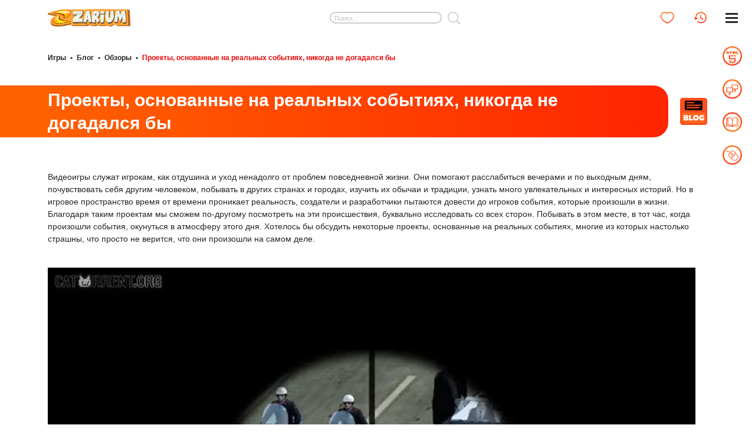

--- FILE ---
content_type: text/html; charset=UTF-8
request_url: https://zarium.com/a/proekty-osnovannye-na-realnyh-sobytiyah-nikogda-ne-dogadalsya-by
body_size: 7914
content:
<!DOCTYPE HTML>
<html lang="ru">
<head>
<meta name="viewport" content="width=device-width, initial-scale=1, user-scalable=1"/>
<meta name="document-state" content="Dynamic" />
<meta http-equiv="Content-Type" content="text/html; charset=utf-8"/>
<meta http-equiv="Content-Style-Type" content="text/css" />
<link rel="preload" as="style" href="/s/v_153/css/blog-a.css" type="text/css"/>
<link rel="preload" as="script" href="/s/v_153/js/main.js"/>
<link rel="apple-touch-icon" sizes="180x180" href="/s/img/apple-touch-icon.png"/>
<link rel="icon" type="image/png" sizes="32x32" href="/s/img/favicon-32x32.png"/>
<link rel="icon" type="image/png" sizes="16x16" href="/s/img/favicon-16x16.png"/>
<link rel="icon" href="/favicon.ico" sizes="48x48" type="image/x-icon">
<link rel="preconnect" href="https://cdn.zarium.com"/>
<link rel="alternate" hreflang="ru" href="https://zarium.com/a/proekty-osnovannye-na-realnyh-sobytiyah-nikogda-ne-dogadalsya-by" />
<link rel="alternate" hreflang="en" href="https://zarium.com/en/a/proekty-osnovannye-na-realnyh-sobytiyah-nikogda-ne-dogadalsya-by" />
<link rel="alternate" hreflang="x-default" href="https://zarium.com/a/proekty-osnovannye-na-realnyh-sobytiyah-nikogda-ne-dogadalsya-by" />
<link rel="alternate" type="application/rss+xml" title="Обзоры, прожождения, чит-коды игр на Zarium" href="https://zarium.com/rss/blog"/>
<meta name="msapplication-TileColor" content="#ffffff"/>
<meta name="theme-color" content="#ff7e00"/>
<title>Игры, крутые игры, увлекательные игры, занимательные игры, интересные игры, залипательные игры, красивые игры, игры на реальных событиях | Zarium</title>
<meta name="description" content="Такие проекты пробирают до мурашек, ведь мы понимаем, что это все было в реальности. Разработчики придают играм больше жизни, внося в них художественные элементы, вымышленных героев. Но это не отталкивает, а наоборот, притягивает еще больший интерес. Игры от этого только выигрывают"/>
<link rel="canonical" href="https://zarium.com/a/proekty-osnovannye-na-realnyh-sobytiyah-nikogda-ne-dogadalsya-by"/>
<meta property="og:title" content="Проекты, основанные на реальных событиях, никогда не догадался бы"/>
<meta property="og:url" content="https://zarium.com/a/proekty-osnovannye-na-realnyh-sobytiyah-nikogda-ne-dogadalsya-by"/>
<meta property="og:type" content="website"/>
<meta property="og:image" content="https://cdn.zarium.com/b/71/171/preview_1_big.webp"/>
<meta property="og:image:width" content="964"/>
<meta property="og:image:height" content="768"/>
<meta property="og:description" content="Такие проекты пробирают до мурашек, ведь мы понимаем, что это все было в реальности. Разработчики придают играм больше жизни, внося в них художественные элементы, вымышленных героев. Но это не отталкивает, а наоборот, притягивает еще больший интерес. Игры от этого только выигрывают">
<link rel="stylesheet" href="/s/v_153/css/blog-a.css" type="text/css"/>
</head>
<body>
<div class="loader-bar" id="loadBar"><div></div></div>
<div class="mainwrap" id="up">
<header class="header">
    <div class="container">
        <div class="logo"><a href="/" title="Игры Zarium"><img src="/s/img/logo.webp" alt="Zarium" title="Игры Zarium" width="140" height="29"/></a></div>
        <form class="search placeholder" id="searchForm" onsubmit="return headFunc.search();">
            <div class="in">
                <input type="text" id="searchInput" name="q" placeholder="Поиск..." maxlength="60" value="">
                <div class="go" id="searchSubmit"></div>
                <div class="search-links empty">
                    <div class="scroll" id="searchResult"></div>
                </div>
            </div>
        </form>
        <div class="user-menu">
            <a class="link" title="Мои игры" href="/bookmarks">
                <img width="23" height="20" src="/s/img/heart-red.svg" alt="Мои игры"/></a>
            <a class="link" title="История игр" href="/history">
                <img width="22" height="20" class="history" src="/s/img/icon-h-red.svg" alt="История игр"/></a>
        </div>
    </div>
    <div class="toggle-menu">
            <div class="pos1"></div>
            <div class="pos2"></div>
            <div class="pos3"></div>
    </div>
</header>
<nav class="side-menu" id="sideMenu">
    <div class="ind">
        <ul class="main">
                                <li><a title="Браузерные игры" class="link toggle" href="/html">
                    <img width="33" height="33" alt="" src="/s/img/menu-html5.svg"/>                        <div class="text">Браузерные игры</div>
                        <div class="sign"><span class="h"></span><span class="v"></span></div>                        </a>                            <div class="in subCatList" data-id="2"></div>
                                                </li>
                                                        <li><a title="Онлайн игры" class="link " href="/online">
                    <img width="33" height="33" alt="" src="/s/img/menu-online.svg"/>                        <div class="text">Онлайн игры</div>
                                                </a>                    </li>
                                            <li>
                            <span title="Геймерский блог" class="link active " href="/a">
                                <img width="33" height="33" alt="" src="/s/img/menu-blog.svg"/>
                            <div class="text">Геймерский блог</div>
                            </span>
                        </li>
                                                            <li><a title="Казуалки для ПК" class="link toggle" href="/pc">
                    <img width="33" height="33" alt="" src="/s/img/menu-pc.svg"/>                        <div class="text">Казуалки для ПК</div>
                        <div class="sign"><span class="h"></span><span class="v"></span></div>                        </a>                            <div class="in subCatList" data-id="4"></div>
                                                </li>
                                            </ul>
        <div class="folded">
            <ul>
                <li>
                                            <a href="/bookmarks">Избранное</a>
                                    </li>
                <li>
                                            <a href="/history">История игр</a></li>
                                    <li>
                                            <a href="/licit">Поддержка</a>
                                    </li>
            </ul>
        </div>
    </div>
</nav>
<div class="content">
    <div class="container">
    <nav class="path">
        <span><a href="/">Игры</a></span> <span class="s">&bull;</span>
                <span><a href="/a">Блог</a></span> <span class="s">&bull;</span>
                <span><a href="/a/reviews">Обзоры</a></span> <span class="s">&bull;</span>
                <span class="active">Проекты, основанные на реальных событиях, никогда не догадался бы</span>
        </nav>
        <div class="main-title">
            <div>
                <div class="l"><h1>Проекты, основанные на реальных событиях, никогда не догадался бы</h1></div>
                <div class="r"><img src="/s/img/blog.svg" alt="Блог" width="46" height="46"/></div>
            </div>
        </div>
        <div class="game-descr">
            <div class="in">
                <div class="text">Видеоигры служат игрокам, как отдушина и уход ненадолго от проблем повседневной жизни. Они помогают расслабиться вечерами и по выходным дням, почувствовать себя другим человеком, побывать в других странах и городах, изучить их обычаи и традиции, узнать много увлекательных и интересных историй. Но в игровое пространство время от времени проникает реальность, создатели и разработчики пытаются довести до игроков события, которые произошли в жизни. Благодаря таким проектам мы сможем по-другому посмотреть на эти происшествия, буквально исследовать со всех сторон. Побывать в этом месте, в тот час, когда произошли события, окунуться в атмосферу этого дня. Хотелось бы обсудить некоторые проекты, основанные на реальных событиях, многие из которых настолько страшны, что просто не верится, что они произошли на самом деле.</div>
<div class="photo-narrow center"><img loading="lazy" src="https://cdn.zarium.com/b/71/171/cnt_2_1.webp" alt="" width="800" height="600" /></div>
<h2 class="h1">JFK Reloaded</h2>
<div class="text">Игра вышла в 2004 году и в ней нашли отражение события убийства Джона Кеннеди. Можно сказать, что это симулятор убийства тридцать пятого президента Соединенных штатов. В игре воссоздан заново, как шаг в прошлое, день убийства Кеннеди, 22 ноября 1963 года. В городе Даллас, во время продвижения кортежа машин по улицам, на президента было совершено покушение. В него убийца выпустил две пули, которые нанесли ему смертельные ранения. Первые часы после ранения, он был жив, его даже доставили в больницу, но ранения были несовместимы с жизнью. Игра передает произошедшие события с пугающей точностью и реальностью. После знакомства с проектом поближе, остается неприятный осадок. Мы осознаем, что это произошло в действительности, и мы только, что просто участвовали в убийстве Кеннеди. Разработчики преследовали цель, приблизить к реальности действительные события, чтобы отмести все побочные версии, которые неправильно трактуют это событие. Но добились того, что вызвали возмущение многих критиков и игроков тоже. Кеннеди пользовался любовью и уважением своего народа, и им очень не понравилась сцена его убийства. Игра была запрещена, довольно быстро, но мы решили рассказать о ней. На мой взгляд, это один из лучших симуляторов убийства.</div>
<div class="photo-narrow center"><img loading="lazy" src="https://cdn.zarium.com/b/71/171/cnt_5_1.webp" alt="" width="800" height="600" /></div>
<h2 class="h1">S.T.A.L.K.E.R.</h2>
<div class="text">Этот проект отражает ужасные события и последствия катастрофы на Чернобыльской АЭС. Игра получила благодаря этому популярность у геймеров всего мира. Реальность, это произошедший взрыв, люди покинувшие город и окрестности, образовавшаяся Зона, где людям находиться нельзя, иначе они будут поражены радиацией. Дальше начинается фантастический сюжет, который очень удачно, проникнувшись атмосферой места, воплощен в этот игровой процесс. Все события в игре происходят в Зоне отчуждения, в которой находится категорически запрещено, но это не мешает любителям экстремальных приключений путешествовать по этим местам. Одни гости пришли, чтобы поживиться, другие, чтобы уберечь зону от проникновений, третьи прибыли, просто из интереса, чтобы поближе рассмотреть саркофаг, накрывший разрушенный энергоблок. Главный герой, оказавшись в зоне отчуждения, понимает, что жизнь тут бьет ключом. И это не только люди различного рода занятий, но и злющие и агрессивные монстры, которые стали такими от негативного воздействия на них облучения. Протагонисту предстоит пройти много испытаний и удивительных приключений. Если вас не напугает, мрачная атмосфера Чернобыля и блуждающие без присмотра чудовища, если вы любитель подобных приключений, которые вызывают постоянное чувство страха, то это ваша игра. Выбирайте подобный проект, он сделает ваш выходной день, просто незабываемым.</div>
<div class="photo-narrow center"><img loading="lazy" src="https://cdn.zarium.com/b/71/171/cnt_8_1.webp" alt="" width="800" height="600" /></div>
<h2 class="h1">Sherlock Holmes Versus Jack the Ripper</h2>
<div class="text">Проект увидел свет в 2009 году, он основан на реальных событиях, которые происходили, много лет назад, в Лондоне. Сюжетная линия повествует об охоте на маньяка того времени, которого прозвали Джек Потрошитель, из-за его садистских, кровавых убийств и привычки потрошить жертву. В реальности, все усилия поймать убийцу, который кошмарил город, оказались напрасными. Полиция так и не смогла определить личность и вычислить убийцу. В названии игры фигурирует имя известного, но вымышленного Артуром Конан Дойлем, сыщика из Лондона – Шерлок Холмса. Тут и начинается вымышленная линия, которая искусно переплетается с реальными героями и событиями, происходящими в те времена. Сыщик и маньяк, в реальной жизни никогда не смогли бы встретиться, ведь один из них вымышленный персонаж. Но в игровом пространстве они сошлись в схватке, и знаменитый дедуктивный метод Холмса помог ему поймать и обезвредить Потрошителя, а жителей Лондона избавить от маньяка-убийцы. Геймплей игры очень интересен, на улицах туманного города можно подвисать достаточно долго, расследование ведется с особой тщательностью, проводится опрос горожан и свидетелей, которые нашли тела. Все это довольно увлекательно и интересно, процесс поимки преступника приятно затягивает, поиск истины приносит удовлетворение. Этот проект, просто настоящий подарок для любителей детективов и расследований, наслаждайтесь процессом поиска и анализа, получайте удовольствие.<br />
</div>
<div class="photo-narrow center"><img loading="lazy" src="https://cdn.zarium.com/b/71/171/cnt_11_1.webp" alt="" width="800" height="600" /></div>
<h2 class="h1">That Dragon, Cancer</h2>
<div class="text">Об этом трогательном проекте, геймеры всего света узнали в 2016 году. Мы не смогли пройти мимо этой игры и не упомянуть ее в нашем списке игр основанных на реальных событиях. Это не событие мирового масштаба, и даже не страны, и не города. Это всего лишь огромная драма одной отдельно взятой семьи, которая пережила в реальном времени безграничную трагедию. Родители маленького мальчика, узнают, что их сын болен раком мозга, а малышу всего один годик. Врачи сообщают, что мальчик не проживет следующий год и умрет, но отец и мать не желают с этим мириться и начинают активную борьбу за своего единственного сына. Мальчик прожил до пяти лет, затем наступил роковой исход, который был спровоцирован очередным приступом болезни. После того как он ушел, безутешные родители решили увековечить все свои чувства, эмоции и огромную, безграничную боль в проекте That Dragon, Cancer. Игрок не участвует напрямую в игровом процессе, он как бы наблюдает за происходящим со стороны. Нам предлагается окунуться в атмосферу семьи, которая ежедневно ведет борьбу за здоровье и жизнь ребенка. История очень тяжелая, несет в себе настоящую душевную боль, которую заглушить невозможно. Но люди в своем большинстве, добры и отзывчивы, поэтому история семьи потерявшей ребенка, нашла отзыв во многих сердцах. Проникая в эту игру, мы не развлекаемся, а уживаемся с чужим горем, учимся сопереживать и любить людей.</div>
<div class="photo-narrow center"><img loading="lazy" src="https://cdn.zarium.com/b/71/171/cnt_14_1.webp" alt="" width="800" height="600" /></div>
<h2 class="h1">Kursk</h2>
<div class="text">Летом двухтысячного года в Баренцевом море произошла огромная трагедия, которая забрала жизни сто восемнадцати человек состава подводной лодки «Курск». В августе проводились учения, в которых и принимала участие подводная лодка и ее состав. В ходе учений, произошла катастрофа, на борту подводной лодки взорвалась торпеда, в результате чего корабль погрузился на глубину сто восемь метров. На глубине произошел еще один взрыв, что повлекло за собой гибель всего командного состава. Лето двухтысячного года отняло у нас наших сыновей и мужей. По мотивам этой грандиозной трагедии была создана игра, в которой рассказывается о нескольких часах перед взрывами. В сюжетной линии присутствует вымышленный герой, агент, которому просто необходимо попасть на борт корабля и провести расследование и поиск секретных бумаг, информации и документов. Все это происходит накануне взрыва, поэтому следует поторопиться, чтобы не погибнуть вместе со всеми.</div>
                <br/>
                <i>02 Февраля 2022</i>
            </div>
        </div>
    </div>
</div><div class="link-up up-hidden" id="buttonUp"></div>
<footer class="footer">
    <div class="container">
        <div class="top">
            <div class="logo"><a href="/" title="Игры Zarium">
                    <img src="/s/img/logo.webp" alt="Zarium" width="140" height="29"/></a>
            </div>
            <div class="locales" id="footLocales">
                <div class="in">RU - Русский</div>
                <ul class="select">
                    <li data-locale="ru">RU - Русский</li>
                                        <li data-locale="en">EN - English</li>
                    </ul>
            </div>
            <div class="soc">
                <a href="https://vk.com/zariumcom" rel="noopener nofollow" target="_blank" title="Группа Zarium в VK">
                    <img loading="lazy" src="/s/img/soc-vk.svg" width="29" height="29" alt="Группа Zarium в VK"/></a>
                            </div>
        </div>
        <div class="foot-menu">
            <ul>
                <li><a href="/catalog" title="Все игры">Все игры</a></li>
                <li><a href="/html" title="Браузерные игры">Браузерные игры</a></li>
                <li><a href="/pc" title="Казуальные ПК игры">Казуальные ПК игры</a></li>
                <li><a href="/online" title="Онлайн игры">Онлайн игры</a></li>
                <li><a href="/a" title="Блог об играх">Блог об играх</a></li>
                <li class="show480"><a href="/licit" title="Поддержка">Поддержка</a></li>
            </ul>
        </div>
        <div class="bottom">
            <div class="l">&copy; 2020-2026 Zarium&trade;</div>
            <div class="c"><a href="/licit/privacy" title="Политика конфиденциальности">Политика конфиденциальности</a></div>
            <div class="r hide480"><a href="/licit" title="Поддержка">Поддержка</a></div>
        </div>
    </div>
</footer>
</div>
<script type="text/javascript">
let hasWebP=true, vtInfo="e6d80b66d351582244648bfbb05c904e", bVersion=153;
let sideMenu={"2":{"\/c\/girls":{"t":"\u0414\u043b\u044f \u0434\u0435\u0432\u043e\u0447\u0435\u043a"},"\/c\/boys":{"t":"\u0414\u043b\u044f \u043c\u0430\u043b\u044c\u0447\u0438\u043a\u043e\u0432"},"\/c\/arcade":{"t":"\u0410\u0440\u043a\u0430\u0434\u044b"},"\/c\/teaser":{"t":"\u0413\u043e\u043b\u043e\u0432\u043e\u043b\u043e\u043c\u043a\u0438"},"\/c\/adventures":{"t":"\u041f\u0440\u0438\u043a\u043b\u044e\u0447\u0435\u043d\u0438\u044f"},"\/c\/skill":{"t":"\u041d\u0430 \u043b\u043e\u0432\u043a\u043e\u0441\u0442\u044c"},"\/c\/racing":{"t":"\u0413\u043e\u043d\u043a\u0438"},"\/c\/shooters":{"t":"\u0421\u0442\u0440\u0435\u043b\u044f\u043b\u043a\u0438"},"\/c\/sports":{"t":"\u0421\u043f\u043e\u0440\u0442\u0438\u0432\u043d\u044b\u0435"},"\/c\/multiplayer":{"t":"\u041c\u0443\u043b\u044c\u0442\u0438\u043f\u043b\u0435\u0435\u0440"},"\/c\/logic":{"t":"\u041b\u043e\u0433\u0438\u0447\u0435\u0441\u043a\u0438\u0435"},"\/c\/jumping":{"t":"\u041f\u0440\u044b\u0433\u0430\u043b\u043a\u0438"},"\/c\/kids":{"t":"\u0414\u043b\u044f \u0434\u0435\u0442\u0435\u0439"},"\/c\/simulators":{"t":"\u0421\u0438\u043c\u0443\u043b\u044f\u0442\u043e\u0440\u044b"},"\/c\/casino":{"t":"\u041a\u0430\u0437\u0438\u043d\u043e"},"\/c\/io":{"t":".IO"},"\/c\/escape":{"t":"\u041f\u043e\u0431\u0435\u0433 \u0438\u0437 \u043a\u043e\u043c\u043d\u0430\u0442\u044b"},"\/c\/clickers":{"t":"\u041a\u043b\u0438\u043a\u0435\u0440\u044b"},"\/c\/fortwo":{"t":"\u0414\u043b\u044f \u0434\u0432\u043e\u0438\u0445"},"\/c\/space":{"t":"\u041a\u043e\u0441\u043c\u0438\u0447\u0435\u0441\u043a\u0438\u0435"},"\/c\/disney":{"t":"\u0414\u0438\u0441\u043d\u0435\u0439"},"\/c\/strategy":{"t":"\u0421\u0442\u0440\u0430\u0442\u0435\u0433\u0438\u0438"},"\/c\/cards":{"t":"\u041a\u0430\u0440\u0442\u043e\u0447\u043d\u044b\u0435"},"\/c\/education":{"t":"\u0420\u0430\u0437\u0432\u0438\u0432\u0430\u044e\u0449\u0438\u0435"},"\/c\/flying":{"t":"\u041b\u0435\u0442\u0430\u043b\u043a\u0438"},"\/c\/mahjong":{"t":"\u041c\u0430\u0434\u0436\u043e\u043d\u0433"},"\/c\/stickmen":{"t":"\u0421\u0442\u0438\u043a\u043c\u0435\u043d\u044b"},"\/c\/tetris":{"t":"\u0422\u0435\u0442\u0440\u0438\u0441"},"\/c\/farm":{"t":"\u0424\u0435\u0440\u043c\u0430"},"\/c\/jewels":{"t":"\u041a\u0440\u0438\u0441\u0442\u0430\u043b\u043b\u044b"},"\/c\/management":{"t":"\u041c\u0435\u043d\u0435\u0434\u0436\u043c\u0435\u043d\u0442"},"\/c\/series":{"t":"\u0421\u0435\u0440\u0438\u0438 \u0438\u0433\u0440"}},"3":{},"4":{"\/c\/lines":{"t":"\u041b\u0438\u043d\u0438\u0438"},"\/c\/hiddenobjects":{"t":"\u041f\u043e\u0438\u0441\u043a \u043f\u0440\u0435\u0434\u043c\u0435\u0442\u043e\u0432"},"\/c\/logical":{"t":"\u041b\u043e\u0433\u0438\u0447\u0435\u0441\u043a\u0438\u0435"},"\/c\/business":{"t":"\u0411\u0438\u0437\u043d\u0435\u0441"},"\/c\/arcades":{"t":"\u0410\u0440\u043a\u0430\u0434\u044b"},"\/c\/quests":{"t":"\u041a\u0432\u0435\u0441\u0442\u044b"}}};
</script>
<script defer type="text/javascript" src="/s/v_153/js/main.js"></script>
</body>
</html>


--- FILE ---
content_type: application/javascript; charset=utf-8
request_url: https://zarium.com/s/v_153/js/articles.js
body_size: 176
content:
let articles={init:function(){this.bindMenu(),"string"==typeof vtInfo&&32===vtInfo.length&&$.ajax({type:"POST",url:"/a/hit/"+mainPath.substring(3),data:{view:vtInfo}})},bindMenu:function(){$("#articleThemeSelect").click(function(){$(this).hasClass("open")?$(this).removeClass("open"):$(this).addClass("open")})}};articles.init();

--- FILE ---
content_type: image/svg+xml
request_url: https://zarium.com/s/img/scroll-up.svg
body_size: 3575
content:
<?xml version="1.0" encoding="UTF-8"?>
<svg width="38px" height="59px" viewBox="0 0 38 59" version="1.1" xmlns="http://www.w3.org/2000/svg" xmlns:xlink="http://www.w3.org/1999/xlink">
    <!-- Generator: Sketch 52.6 (67491) - http://www.bohemiancoding.com/sketch -->
    <title>scroll-up</title>
    <desc>Created with Sketch.</desc>
    <defs>
        <linearGradient x1="49.9531339%" y1="100.0024%" x2="49.9531339%" y2="0.0382285216%" id="linearGradient-1">
            <stop stop-color="#FF2400" offset="0%"></stop>
            <stop stop-color="#FF6000" offset="100%"></stop>
        </linearGradient>
    </defs>
    <g id="Page-1" stroke="none" stroke-width="1" fill="none" fill-rule="evenodd">
        <g id="scroll-up">
            <path d="M37.8654867,54.3769912 C37.8654867,49.1646018 37.7982301,36.3185841 37.6973451,18.159292 C37.6973451,16.9823009 37.2265487,15.9061947 36.3522124,15.099115 C33.2584071,12.1734513 26.8017699,4.74159292 22.2619469,1.88318584 C21.5893805,1.47964602 19.1345133,-0.0336283186 17.9238938,0.100884956 C16.8477876,0.201769912 15.4690265,2.45486726 14.7628319,3.2619469 L4.50619469,15.1327434 C3.83362832,15.9061947 3.46371681,16.9150442 3.46371681,17.9238938 L0.571681416,54.4778761 C0.571681416,56.6637168 9.4159292,57.0336283 11.6017699,57.0336283 C20.9168142,57.0672566 37.8654867,62.1787611 37.8654867,54.3769912 Z" id="Path" fill="#A42B17"></path>
            <path d="M34.9734513,54.040708 L34.9734513,18.4283186 C34.9734513,17.1168142 34.4353982,15.8389381 33.4938053,14.9309735 L17.9238938,0.100884956 C17.7893805,-0.0336283186 17.5876106,-0.0336283186 17.4530973,0.100884956 L1.61415929,14.9309735 C0.638938053,15.8389381 0.100884956,17.1168142 0.100884956,18.4619469 L0.100884956,54.040708 C0.100884956,56.6973451 2.25309735,58.8495575 4.90973451,58.8495575 L30.1646018,58.8495575 C32.8212389,58.8495575 34.9734513,56.6973451 34.9734513,54.040708 Z" id="Path" fill="url(#linearGradient-1)"></path>
            <g id="Group" transform="translate(9.752212, 18.831858)" fill="#FFFFFF">
                <polygon id="Rectangle" transform="translate(10.342510, 4.592421) rotate(135.000000) translate(-10.342510, -4.592421) " points="9.31685658 -0.502220351 11.3681643 -0.502220351 11.3681643 9.68706246 9.31685658 9.68706246"></polygon>
                <polygon id="Rectangle" transform="translate(4.519034, 4.585594) rotate(45.000000) translate(-4.519034, -4.585594) " points="3.49338009 -0.509046905 5.54468785 -0.509046905 5.54468785 9.6802359 3.49338009 9.6802359"></polygon>
            </g>
            <g id="Group" transform="translate(9.752212, 27.238938)" fill="#FFFFFF">
                <polygon id="Rectangle" transform="translate(10.333121, 4.637039) rotate(135.000000) translate(-10.333121, -4.637039) " points="9.30746755 -0.457602298 11.3587753 -0.457602298 11.3587753 9.73168051 9.30746755 9.73168051"></polygon>
                <rect id="Rectangle" transform="translate(4.509645, 4.648923) rotate(45.000000) translate(-4.509645, -4.648923) " x="3.48399107" y="-0.445718055" width="2.05130776" height="10.1892828"></rect>
            </g>
            <g id="Group" transform="translate(9.752212, 35.982301)" fill="#FFFFFF">
                <polygon id="Rectangle" transform="translate(10.347511, 4.369018) rotate(135.000000) translate(-10.347511, -4.369018) " points="9.32185711 -0.72562336 11.3731649 -0.72562336 11.3731649 9.46365945 9.32185711 9.46365945"></polygon>
                <polygon id="Rectangle" transform="translate(4.524068, 4.352090) rotate(45.000000) translate(-4.524068, -4.352090) " points="3.49841425 -0.74255186 5.54972201 -0.74255186 5.54972201 9.44673095 3.49841425 9.44673095"></polygon>
            </g>
        </g>
    </g>
</svg>

--- FILE ---
content_type: image/svg+xml
request_url: https://zarium.com/s/img/menu-pc.svg
body_size: 6503
content:
<?xml version="1.0" encoding="UTF-8"?>
<svg width="33px" height="33px" viewBox="0 0 33 33" version="1.1" xmlns="http://www.w3.org/2000/svg" xmlns:xlink="http://www.w3.org/1999/xlink">
    <!-- Generator: Sketch 52.6 (67491) - http://www.bohemiancoding.com/sketch -->
    <title>menu-pc</title>
    <desc>Created with Sketch.</desc>
    <defs>
        <linearGradient x1="49.9752988%" y1="100.192776%" x2="49.9752988%" y2="0.027756654%" id="linearGradient-1">
            <stop stop-color="#FF2400" offset="0.535133671%"></stop>
            <stop stop-color="#FF6000" offset="98.873284%"></stop>
        </linearGradient>
    </defs>
    <g id="Page-1" stroke="none" stroke-width="1" fill="none" fill-rule="evenodd">
        <g id="menu-pc" fill="url(#linearGradient-1)">
            <path d="M6.24130435,9.9 C6.26521739,9.80434783 6.26521739,9.70869565 6.33695652,9.58913043 C6.36086957,9.49347826 6.38478261,9.39782609 6.4326087,9.30217391 C6.67173913,9.44565217 6.93478261,9.56521739 7.17391304,9.68478261 C7.15,9.78043478 7.12608696,9.87608696 7.10217391,9.97173913 C7.07826087,10.1152174 7.10217391,10.1630435 7.24565217,10.1869565 C7.48478261,10.2347826 7.74782609,10.2108696 7.98695652,10.1630435 C8.4173913,10.0434783 8.84782609,9.92391304 9.27826087,9.82826087 C9.85217391,9.70869565 10.45,9.66086957 11.023913,9.82826087 C11.7413043,10.0434783 12.2434783,10.5456522 12.5543478,11.2391304 C12.5782609,11.2630435 12.5782609,11.3108696 12.6021739,11.3347826 C12.7934783,11.1913043 12.9608696,11.023913 13.1521739,10.8804348 C13.8456522,10.3782609 14.5630435,9.9 15.376087,9.56521739 C15.8065217,9.37391304 16.2847826,9.25434783 16.7630435,9.20652174 C16.7630435,9.20652174 16.7869565,9.1826087 16.8108696,9.1826087 C16.9782609,9.1826087 17.1695652,9.1826087 17.3369565,9.1826087 C17.3608696,9.1826087 17.3847826,9.20652174 17.4086957,9.20652174 C17.6,9.25434783 17.8152174,9.27826087 18.0065217,9.32608696 C18.676087,9.5173913 19.226087,9.92391304 19.7043478,10.4021739 C21.426087,12.123913 23.1717391,13.8217391 24.8695652,15.5673913 C26.376087,17.0978261 26.95,18.9630435 26.5673913,21.0673913 C25.9934783,24.2 23.076087,26.3282609 19.9195652,25.9934783 C18.5086957,25.85 17.3130435,25.276087 16.3086957,24.2956522 C14.8021739,22.8130435 13.3195652,21.3065217 11.8369565,19.823913 C11.526087,19.5130435 11.2152174,19.2021739 10.9282609,18.8673913 C10.426087,18.2695652 10.1391304,17.576087 10.0434783,16.8108696 C9.97173913,16.0934783 10.0913043,15.376087 10.3304348,14.7065217 C10.6652174,13.7978261 11.1673913,13.0086957 11.7413043,12.2434783 C11.9804348,12.1 11.9086957,11.8847826 11.8130435,11.6934783 C11.8130435,11.6934783 11.8130435,11.6695652 11.8130435,11.6695652 C11.5978261,11.1673913 11.2630435,10.8086957 10.7130435,10.6652174 C10.3782609,10.5695652 10.0195652,10.5934783 9.68478261,10.6652174 C9.30217391,10.7369565 8.94347826,10.8565217 8.56086957,10.9521739 C8.0826087,11.0717391 7.62826087,11.1434783 7.15,11.0717391 C6.69565217,11 6.36086957,10.7130435 6.26521739,10.3065217 C6.26521739,10.2586957 6.24130435,10.2347826 6.24130435,10.1869565 C6.24130435,10.0913043 6.24130435,9.99565217 6.24130435,9.9 Z M14.7543478,21.5217391 C14.7782609,21.5456522 14.8021739,21.5695652 14.8021739,21.5934783 C15.4956522,22.2869565 16.1652174,22.9565217 16.8586957,23.65 C17.6956522,24.4869565 18.676087,24.9652174 19.823913,25.1326087 C22.4065217,25.4913043 24.8456522,23.9847826 25.5869565,21.4978261 C26.1847826,19.5369565 25.7543478,17.7913043 24.3673913,16.2847826 C23.65,15.4956522 22.8847826,14.7782609 22.1434783,14.0369565 C22.1195652,14.0130435 22.1195652,13.9891304 22.0956522,13.9891304 C21.8565217,14.4195652 21.6173913,14.85 21.3782609,15.2804348 C20.4695652,16.8586957 19.3456522,18.2934783 17.9586957,19.4891304 C17.0021739,20.3021739 15.973913,20.9717391 14.826087,21.473913 C14.8021739,21.473913 14.7782609,21.4978261 14.7543478,21.5217391 C14.7543478,21.4978261 14.7543478,21.5217391 14.7543478,21.5217391 Z M12.5782609,12.5782609 C12.2434783,12.9130435 11.9804348,13.3195652 11.7173913,13.75 C11.3586957,14.323913 11.0717391,14.9456522 10.9282609,15.6391304 C10.8804348,15.8782609 10.8565217,16.0934783 10.8326087,16.3326087 C10.8565217,17.1456522 11.1673913,17.8630435 11.6934783,18.4608696 C12.0282609,18.8195652 12.3869565,19.1782609 12.7217391,19.5130435 C13.0804348,19.8717391 13.4152174,20.2065217 13.75,20.5413043 C13.7978261,20.6130435 13.8456522,20.6130435 13.9173913,20.5891304 C15.6630435,19.9673913 17.1217391,18.9152174 18.3652174,17.576087 C19.5608696,16.2847826 20.4934783,14.826087 21.2108696,13.2478261 C21.2347826,13.2 21.2347826,13.1521739 21.1869565,13.1043478 C20.4695652,12.3869565 19.7521739,11.6695652 19.0347826,10.9521739 C18.6282609,10.5456522 18.173913,10.2586957 17.6,10.1152174 C17.0021739,9.97173913 16.4282609,10.0673913 15.8543478,10.2826087 C15.2086957,10.5217391 14.6586957,10.9043478 14.0847826,11.2630435 C13.5108696,11.6217391 13.0565217,12.123913 12.5782609,12.5782609 Z M13.5586957,12.8652174 C14.0847826,12.3391304 14.9695652,12.3152174 15.4956522,12.8413043 C16.1413043,13.4869565 16.7869565,14.1326087 17.4326087,14.7782609 C17.8391304,15.1847826 17.9586957,15.7826087 17.7195652,16.3086957 C17.4565217,16.8586957 17.026087,17.1456522 16.5,17.1695652 C16.0695652,17.1695652 15.7347826,17.05 15.4717391,16.7869565 C14.826087,16.1413043 14.1565217,15.4956522 13.5108696,14.826087 C12.9847826,14.276087 13.0086957,13.4152174 13.5586957,12.8652174 Z M14.0369565,13.6304348 C13.9413043,13.8456522 13.9652174,14.0608696 14.0847826,14.2043478 C14.1565217,14.276087 14.2282609,14.3478261 14.3,14.4195652 C14.873913,14.9934783 15.423913,15.5434783 15.9978261,16.1173913 C16.2130435,16.3326087 16.5,16.3565217 16.7391304,16.2130435 C17.026087,16.0217391 17.073913,15.6152174 16.8347826,15.3521739 C16.6913043,15.1847826 16.523913,15.0413043 16.3565217,14.873913 C15.9021739,14.4195652 15.423913,13.9413043 14.9695652,13.4869565 C14.85,13.3673913 14.7304348,13.2956522 14.5152174,13.2956522 C14.3,13.3195652 14.1326087,13.4152174 14.0369565,13.6304348 Z M16.4521739,32.7608696 C7.43695652,32.7608696 0.0956521739,25.4195652 0.0956521739,16.4043478 C0.0956521739,7.38913043 7.43695652,0.047826087 16.4521739,0.047826087 C25.4673913,0.047826087 32.8086957,7.38913043 32.8086957,16.4043478 C32.8086957,25.4434783 25.4913043,32.7608696 16.4521739,32.7608696 Z M16.4521739,2.15217391 C8.58478261,2.15217391 2.2,8.56086957 2.2,16.4043478 C2.2,24.2717391 8.60869565,30.6565217 16.4521739,30.6565217 C24.3195652,30.6565217 30.7043478,24.2478261 30.7043478,16.4043478 C30.7282609,8.56086957 24.3195652,2.15217391 16.4521739,2.15217391 Z" id="Combined-Shape"></path>
        </g>
    </g>
</svg>

--- FILE ---
content_type: image/svg+xml
request_url: https://zarium.com/s/img/icon-h-red.svg
body_size: 1469
content:
<?xml version="1.0" encoding="utf-8"?>
<!-- Generator: Adobe Illustrator 22.0.1, SVG Export Plug-In . SVG Version: 6.00 Build 0)  -->
<svg version="1.1" id="Слой_1" xmlns="http://www.w3.org/2000/svg" xmlns:xlink="http://www.w3.org/1999/xlink" x="0px" y="0px"
	 viewBox="2 4.7 45.5 40" style="enable-background:new 2 4.7 45.5 40;" xml:space="preserve">
<style type="text/css">
	.st0{fill:url(#SVGID_1_);}
	.st1{fill:url(#SVGID_2_);}
</style>
<linearGradient id="SVGID_1_" gradientUnits="userSpaceOnUse" x1="24.4994" y1="44.1568" x2="24.4994" y2="5">
	<stop  offset="0" style="stop-color:#FF2400"/>
	<stop  offset="1" style="stop-color:#FF6000"/>
</linearGradient>
<path class="st0" d="M37.1,41.6c7.9-4.5,11.7-13.7,9.2-22.4C43.8,10.3,35.5,4.5,26.3,5c-4.5,0.3-8.4,1.9-11.7,4.8
	c-4.4,3.8-6.6,8.8-6.8,14.8l0,0.6H2L7.8,31c0.3,0.3,0.6,0.6,0.9,0.9C8.8,32,8.9,32.1,9,32.2c0.1,0.1,0.3,0.3,0.4,0.4l7.5-7.4h-5.8
	l0-0.6C11,17.4,15.8,11,22.7,8.9c7.4-2.2,15.2,1,19,7.8c3.7,6.7,2.2,15.2-3.6,20.2c-2.9,2.5-6.2,3.8-10,4c-4.5,0.2-8.4-1.3-11.8-4.3
	l-2.3,2.3C20.2,44.7,29.6,45.8,37.1,41.6z"/>
<linearGradient id="SVGID_2_" gradientUnits="userSpaceOnUse" x1="30.7881" y1="32.5262" x2="30.7881" y2="15.6037">
	<stop  offset="0" style="stop-color:#FF2400"/>
	<stop  offset="1" style="stop-color:#FF6000"/>
</linearGradient>
<path class="st1" d="M25.2,15.6c1.1,0,2.2,0,3.4,0c0,0.1,0,0.1,0,0.2c0,3.1,0,6.1,0,9.2c0,0.1,0,0.2,0.1,0.2c2.5,1.5,5,3,7.5,4.5
	c0.1,0,0.1,0.1,0.2,0.1c-0.5,0.9-1.1,1.8-1.6,2.7c-0.6-0.3-1.2-0.7-1.7-1c-2.6-1.5-5.2-3.1-7.8-4.6c-0.1,0-0.1-0.1-0.1-0.2
	c0-3.7,0-7.3,0-11C25.2,15.7,25.2,15.7,25.2,15.6z"/>
</svg>
